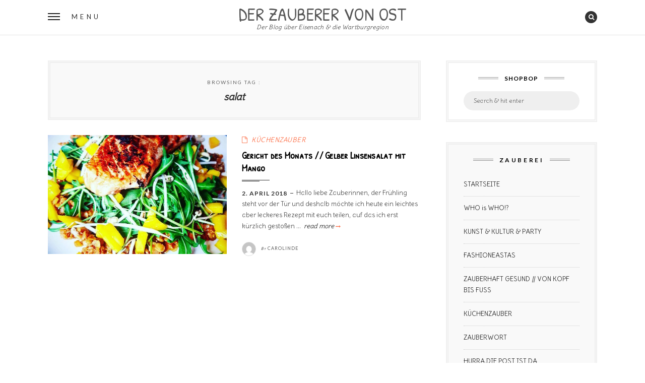

--- FILE ---
content_type: text/html; charset=UTF-8
request_url: https://www.derzauberervonost.com/tag/salat/
body_size: 13405
content:
<!DOCTYPE html>
<!--[if IE 9]> <html class="lt-ie10" lang="de"> <![endif]-->
<html lang="de" class="no-js">
<head>
<meta charset="UTF-8">
<meta name="viewport" content="width=device-width, initial-scale=1">
<link rel="profile" href="http://gmpg.org/xfn/11">
<link rel="pingback" href="https://www.derzauberervonost.com/xmlrpc.php">

<link href='https://fonts.googleapis.com/css?family=Patrick+Hand+SC|Delius' rel='stylesheet' type='text/css'>

<title>salat &#8211; DER ZAUBERER VON OST</title>
<meta name='robots' content='max-image-preview:large' />
<link rel='dns-prefetch' href='//fonts.googleapis.com' />
<link rel="alternate" type="application/rss+xml" title="DER ZAUBERER VON OST &raquo; Feed" href="https://www.derzauberervonost.com/feed/" />
<link rel="alternate" type="application/rss+xml" title="DER ZAUBERER VON OST &raquo; Kommentar-Feed" href="https://www.derzauberervonost.com/comments/feed/" />
<link rel="alternate" type="application/rss+xml" title="DER ZAUBERER VON OST &raquo; salat Schlagwort-Feed" href="https://www.derzauberervonost.com/tag/salat/feed/" />
<style id='wp-img-auto-sizes-contain-inline-css' type='text/css'>
img:is([sizes=auto i],[sizes^="auto," i]){contain-intrinsic-size:3000px 1500px}
/*# sourceURL=wp-img-auto-sizes-contain-inline-css */
</style>
<style id='wp-emoji-styles-inline-css' type='text/css'>

	img.wp-smiley, img.emoji {
		display: inline !important;
		border: none !important;
		box-shadow: none !important;
		height: 1em !important;
		width: 1em !important;
		margin: 0 0.07em !important;
		vertical-align: -0.1em !important;
		background: none !important;
		padding: 0 !important;
	}
/*# sourceURL=wp-emoji-styles-inline-css */
</style>
<style id='wp-block-library-inline-css' type='text/css'>
:root{--wp-block-synced-color:#7a00df;--wp-block-synced-color--rgb:122,0,223;--wp-bound-block-color:var(--wp-block-synced-color);--wp-editor-canvas-background:#ddd;--wp-admin-theme-color:#007cba;--wp-admin-theme-color--rgb:0,124,186;--wp-admin-theme-color-darker-10:#006ba1;--wp-admin-theme-color-darker-10--rgb:0,107,160.5;--wp-admin-theme-color-darker-20:#005a87;--wp-admin-theme-color-darker-20--rgb:0,90,135;--wp-admin-border-width-focus:2px}@media (min-resolution:192dpi){:root{--wp-admin-border-width-focus:1.5px}}.wp-element-button{cursor:pointer}:root .has-very-light-gray-background-color{background-color:#eee}:root .has-very-dark-gray-background-color{background-color:#313131}:root .has-very-light-gray-color{color:#eee}:root .has-very-dark-gray-color{color:#313131}:root .has-vivid-green-cyan-to-vivid-cyan-blue-gradient-background{background:linear-gradient(135deg,#00d084,#0693e3)}:root .has-purple-crush-gradient-background{background:linear-gradient(135deg,#34e2e4,#4721fb 50%,#ab1dfe)}:root .has-hazy-dawn-gradient-background{background:linear-gradient(135deg,#faaca8,#dad0ec)}:root .has-subdued-olive-gradient-background{background:linear-gradient(135deg,#fafae1,#67a671)}:root .has-atomic-cream-gradient-background{background:linear-gradient(135deg,#fdd79a,#004a59)}:root .has-nightshade-gradient-background{background:linear-gradient(135deg,#330968,#31cdcf)}:root .has-midnight-gradient-background{background:linear-gradient(135deg,#020381,#2874fc)}:root{--wp--preset--font-size--normal:16px;--wp--preset--font-size--huge:42px}.has-regular-font-size{font-size:1em}.has-larger-font-size{font-size:2.625em}.has-normal-font-size{font-size:var(--wp--preset--font-size--normal)}.has-huge-font-size{font-size:var(--wp--preset--font-size--huge)}.has-text-align-center{text-align:center}.has-text-align-left{text-align:left}.has-text-align-right{text-align:right}.has-fit-text{white-space:nowrap!important}#end-resizable-editor-section{display:none}.aligncenter{clear:both}.items-justified-left{justify-content:flex-start}.items-justified-center{justify-content:center}.items-justified-right{justify-content:flex-end}.items-justified-space-between{justify-content:space-between}.screen-reader-text{border:0;clip-path:inset(50%);height:1px;margin:-1px;overflow:hidden;padding:0;position:absolute;width:1px;word-wrap:normal!important}.screen-reader-text:focus{background-color:#ddd;clip-path:none;color:#444;display:block;font-size:1em;height:auto;left:5px;line-height:normal;padding:15px 23px 14px;text-decoration:none;top:5px;width:auto;z-index:100000}html :where(.has-border-color){border-style:solid}html :where([style*=border-top-color]){border-top-style:solid}html :where([style*=border-right-color]){border-right-style:solid}html :where([style*=border-bottom-color]){border-bottom-style:solid}html :where([style*=border-left-color]){border-left-style:solid}html :where([style*=border-width]){border-style:solid}html :where([style*=border-top-width]){border-top-style:solid}html :where([style*=border-right-width]){border-right-style:solid}html :where([style*=border-bottom-width]){border-bottom-style:solid}html :where([style*=border-left-width]){border-left-style:solid}html :where(img[class*=wp-image-]){height:auto;max-width:100%}:where(figure){margin:0 0 1em}html :where(.is-position-sticky){--wp-admin--admin-bar--position-offset:var(--wp-admin--admin-bar--height,0px)}@media screen and (max-width:600px){html :where(.is-position-sticky){--wp-admin--admin-bar--position-offset:0px}}

/*# sourceURL=wp-block-library-inline-css */
</style><style id='global-styles-inline-css' type='text/css'>
:root{--wp--preset--aspect-ratio--square: 1;--wp--preset--aspect-ratio--4-3: 4/3;--wp--preset--aspect-ratio--3-4: 3/4;--wp--preset--aspect-ratio--3-2: 3/2;--wp--preset--aspect-ratio--2-3: 2/3;--wp--preset--aspect-ratio--16-9: 16/9;--wp--preset--aspect-ratio--9-16: 9/16;--wp--preset--color--black: #000000;--wp--preset--color--cyan-bluish-gray: #abb8c3;--wp--preset--color--white: #ffffff;--wp--preset--color--pale-pink: #f78da7;--wp--preset--color--vivid-red: #cf2e2e;--wp--preset--color--luminous-vivid-orange: #ff6900;--wp--preset--color--luminous-vivid-amber: #fcb900;--wp--preset--color--light-green-cyan: #7bdcb5;--wp--preset--color--vivid-green-cyan: #00d084;--wp--preset--color--pale-cyan-blue: #8ed1fc;--wp--preset--color--vivid-cyan-blue: #0693e3;--wp--preset--color--vivid-purple: #9b51e0;--wp--preset--gradient--vivid-cyan-blue-to-vivid-purple: linear-gradient(135deg,rgb(6,147,227) 0%,rgb(155,81,224) 100%);--wp--preset--gradient--light-green-cyan-to-vivid-green-cyan: linear-gradient(135deg,rgb(122,220,180) 0%,rgb(0,208,130) 100%);--wp--preset--gradient--luminous-vivid-amber-to-luminous-vivid-orange: linear-gradient(135deg,rgb(252,185,0) 0%,rgb(255,105,0) 100%);--wp--preset--gradient--luminous-vivid-orange-to-vivid-red: linear-gradient(135deg,rgb(255,105,0) 0%,rgb(207,46,46) 100%);--wp--preset--gradient--very-light-gray-to-cyan-bluish-gray: linear-gradient(135deg,rgb(238,238,238) 0%,rgb(169,184,195) 100%);--wp--preset--gradient--cool-to-warm-spectrum: linear-gradient(135deg,rgb(74,234,220) 0%,rgb(151,120,209) 20%,rgb(207,42,186) 40%,rgb(238,44,130) 60%,rgb(251,105,98) 80%,rgb(254,248,76) 100%);--wp--preset--gradient--blush-light-purple: linear-gradient(135deg,rgb(255,206,236) 0%,rgb(152,150,240) 100%);--wp--preset--gradient--blush-bordeaux: linear-gradient(135deg,rgb(254,205,165) 0%,rgb(254,45,45) 50%,rgb(107,0,62) 100%);--wp--preset--gradient--luminous-dusk: linear-gradient(135deg,rgb(255,203,112) 0%,rgb(199,81,192) 50%,rgb(65,88,208) 100%);--wp--preset--gradient--pale-ocean: linear-gradient(135deg,rgb(255,245,203) 0%,rgb(182,227,212) 50%,rgb(51,167,181) 100%);--wp--preset--gradient--electric-grass: linear-gradient(135deg,rgb(202,248,128) 0%,rgb(113,206,126) 100%);--wp--preset--gradient--midnight: linear-gradient(135deg,rgb(2,3,129) 0%,rgb(40,116,252) 100%);--wp--preset--font-size--small: 13px;--wp--preset--font-size--medium: 20px;--wp--preset--font-size--large: 36px;--wp--preset--font-size--x-large: 42px;--wp--preset--spacing--20: 0.44rem;--wp--preset--spacing--30: 0.67rem;--wp--preset--spacing--40: 1rem;--wp--preset--spacing--50: 1.5rem;--wp--preset--spacing--60: 2.25rem;--wp--preset--spacing--70: 3.38rem;--wp--preset--spacing--80: 5.06rem;--wp--preset--shadow--natural: 6px 6px 9px rgba(0, 0, 0, 0.2);--wp--preset--shadow--deep: 12px 12px 50px rgba(0, 0, 0, 0.4);--wp--preset--shadow--sharp: 6px 6px 0px rgba(0, 0, 0, 0.2);--wp--preset--shadow--outlined: 6px 6px 0px -3px rgb(255, 255, 255), 6px 6px rgb(0, 0, 0);--wp--preset--shadow--crisp: 6px 6px 0px rgb(0, 0, 0);}:where(.is-layout-flex){gap: 0.5em;}:where(.is-layout-grid){gap: 0.5em;}body .is-layout-flex{display: flex;}.is-layout-flex{flex-wrap: wrap;align-items: center;}.is-layout-flex > :is(*, div){margin: 0;}body .is-layout-grid{display: grid;}.is-layout-grid > :is(*, div){margin: 0;}:where(.wp-block-columns.is-layout-flex){gap: 2em;}:where(.wp-block-columns.is-layout-grid){gap: 2em;}:where(.wp-block-post-template.is-layout-flex){gap: 1.25em;}:where(.wp-block-post-template.is-layout-grid){gap: 1.25em;}.has-black-color{color: var(--wp--preset--color--black) !important;}.has-cyan-bluish-gray-color{color: var(--wp--preset--color--cyan-bluish-gray) !important;}.has-white-color{color: var(--wp--preset--color--white) !important;}.has-pale-pink-color{color: var(--wp--preset--color--pale-pink) !important;}.has-vivid-red-color{color: var(--wp--preset--color--vivid-red) !important;}.has-luminous-vivid-orange-color{color: var(--wp--preset--color--luminous-vivid-orange) !important;}.has-luminous-vivid-amber-color{color: var(--wp--preset--color--luminous-vivid-amber) !important;}.has-light-green-cyan-color{color: var(--wp--preset--color--light-green-cyan) !important;}.has-vivid-green-cyan-color{color: var(--wp--preset--color--vivid-green-cyan) !important;}.has-pale-cyan-blue-color{color: var(--wp--preset--color--pale-cyan-blue) !important;}.has-vivid-cyan-blue-color{color: var(--wp--preset--color--vivid-cyan-blue) !important;}.has-vivid-purple-color{color: var(--wp--preset--color--vivid-purple) !important;}.has-black-background-color{background-color: var(--wp--preset--color--black) !important;}.has-cyan-bluish-gray-background-color{background-color: var(--wp--preset--color--cyan-bluish-gray) !important;}.has-white-background-color{background-color: var(--wp--preset--color--white) !important;}.has-pale-pink-background-color{background-color: var(--wp--preset--color--pale-pink) !important;}.has-vivid-red-background-color{background-color: var(--wp--preset--color--vivid-red) !important;}.has-luminous-vivid-orange-background-color{background-color: var(--wp--preset--color--luminous-vivid-orange) !important;}.has-luminous-vivid-amber-background-color{background-color: var(--wp--preset--color--luminous-vivid-amber) !important;}.has-light-green-cyan-background-color{background-color: var(--wp--preset--color--light-green-cyan) !important;}.has-vivid-green-cyan-background-color{background-color: var(--wp--preset--color--vivid-green-cyan) !important;}.has-pale-cyan-blue-background-color{background-color: var(--wp--preset--color--pale-cyan-blue) !important;}.has-vivid-cyan-blue-background-color{background-color: var(--wp--preset--color--vivid-cyan-blue) !important;}.has-vivid-purple-background-color{background-color: var(--wp--preset--color--vivid-purple) !important;}.has-black-border-color{border-color: var(--wp--preset--color--black) !important;}.has-cyan-bluish-gray-border-color{border-color: var(--wp--preset--color--cyan-bluish-gray) !important;}.has-white-border-color{border-color: var(--wp--preset--color--white) !important;}.has-pale-pink-border-color{border-color: var(--wp--preset--color--pale-pink) !important;}.has-vivid-red-border-color{border-color: var(--wp--preset--color--vivid-red) !important;}.has-luminous-vivid-orange-border-color{border-color: var(--wp--preset--color--luminous-vivid-orange) !important;}.has-luminous-vivid-amber-border-color{border-color: var(--wp--preset--color--luminous-vivid-amber) !important;}.has-light-green-cyan-border-color{border-color: var(--wp--preset--color--light-green-cyan) !important;}.has-vivid-green-cyan-border-color{border-color: var(--wp--preset--color--vivid-green-cyan) !important;}.has-pale-cyan-blue-border-color{border-color: var(--wp--preset--color--pale-cyan-blue) !important;}.has-vivid-cyan-blue-border-color{border-color: var(--wp--preset--color--vivid-cyan-blue) !important;}.has-vivid-purple-border-color{border-color: var(--wp--preset--color--vivid-purple) !important;}.has-vivid-cyan-blue-to-vivid-purple-gradient-background{background: var(--wp--preset--gradient--vivid-cyan-blue-to-vivid-purple) !important;}.has-light-green-cyan-to-vivid-green-cyan-gradient-background{background: var(--wp--preset--gradient--light-green-cyan-to-vivid-green-cyan) !important;}.has-luminous-vivid-amber-to-luminous-vivid-orange-gradient-background{background: var(--wp--preset--gradient--luminous-vivid-amber-to-luminous-vivid-orange) !important;}.has-luminous-vivid-orange-to-vivid-red-gradient-background{background: var(--wp--preset--gradient--luminous-vivid-orange-to-vivid-red) !important;}.has-very-light-gray-to-cyan-bluish-gray-gradient-background{background: var(--wp--preset--gradient--very-light-gray-to-cyan-bluish-gray) !important;}.has-cool-to-warm-spectrum-gradient-background{background: var(--wp--preset--gradient--cool-to-warm-spectrum) !important;}.has-blush-light-purple-gradient-background{background: var(--wp--preset--gradient--blush-light-purple) !important;}.has-blush-bordeaux-gradient-background{background: var(--wp--preset--gradient--blush-bordeaux) !important;}.has-luminous-dusk-gradient-background{background: var(--wp--preset--gradient--luminous-dusk) !important;}.has-pale-ocean-gradient-background{background: var(--wp--preset--gradient--pale-ocean) !important;}.has-electric-grass-gradient-background{background: var(--wp--preset--gradient--electric-grass) !important;}.has-midnight-gradient-background{background: var(--wp--preset--gradient--midnight) !important;}.has-small-font-size{font-size: var(--wp--preset--font-size--small) !important;}.has-medium-font-size{font-size: var(--wp--preset--font-size--medium) !important;}.has-large-font-size{font-size: var(--wp--preset--font-size--large) !important;}.has-x-large-font-size{font-size: var(--wp--preset--font-size--x-large) !important;}
/*# sourceURL=global-styles-inline-css */
</style>

<style id='classic-theme-styles-inline-css' type='text/css'>
/*! This file is auto-generated */
.wp-block-button__link{color:#fff;background-color:#32373c;border-radius:9999px;box-shadow:none;text-decoration:none;padding:calc(.667em + 2px) calc(1.333em + 2px);font-size:1.125em}.wp-block-file__button{background:#32373c;color:#fff;text-decoration:none}
/*# sourceURL=/wp-includes/css/classic-themes.min.css */
</style>
<link rel='stylesheet' id='contact-form-7-css' href='https://www.derzauberervonost.com/wp-content/plugins/contact-form-7/includes/css/styles.css?ver=6.1.4' type='text/css' media='all' />
<link rel='stylesheet' id='jpibfi-style-css' href='https://www.derzauberervonost.com/wp-content/plugins/jquery-pin-it-button-for-images/css/client.css?ver=3.0.6' type='text/css' media='all' />
<link rel='stylesheet' id='wpfai_font-awesome-css' href='https://www.derzauberervonost.com/wp-content/plugins/wp-font-awesome-share-icons/fontawesome/css/font-awesome.min.css?ver=6.9' type='text/css' media='all' />
<link rel='stylesheet' id='wpfai_style-css' href='https://www.derzauberervonost.com/wp-content/plugins/wp-font-awesome-share-icons/style.css?ver=6.9' type='text/css' media='all' />
<link rel='stylesheet' id='crp-style-rounded-thumbs-css' href='https://www.derzauberervonost.com/wp-content/plugins/contextual-related-posts/css/rounded-thumbs.min.css?ver=4.1.0' type='text/css' media='all' />
<style id='crp-style-rounded-thumbs-inline-css' type='text/css'>

			.crp_related.crp-rounded-thumbs a {
				width: 150px;
                height: 150px;
				text-decoration: none;
			}
			.crp_related.crp-rounded-thumbs img {
				max-width: 150px;
				margin: auto;
			}
			.crp_related.crp-rounded-thumbs .crp_title {
				width: 100%;
			}
			
/*# sourceURL=crp-style-rounded-thumbs-inline-css */
</style>
<link rel='stylesheet' id='normalize-css' href='https://www.derzauberervonost.com/wp-content/themes/silver-blog/foundation/css/normalize.css?ver=3.0.3' type='text/css' media='all' />
<link rel='stylesheet' id='foundation-css-css' href='https://www.derzauberervonost.com/wp-content/themes/silver-blog/foundation/css/foundation.css?ver=5.5.3' type='text/css' media='all' />
<link rel='stylesheet' id='silverblog-fonts-css' href='https://fonts.googleapis.com/css?family=Playfair+Display%3A400%2C400italic%2C700%2C700italic%2C900%2C900italic%7CLato%3A400%2C300%2C300italic%2C400italic%2C700%2C700italic%2C900%2C900italic&#038;subset=latin%2Clatin-ext' type='text/css' media='all' />
<link rel='stylesheet' id='fontawesome-css' href='https://www.derzauberervonost.com/wp-content/themes/silver-blog/font-awesome/css/font-awesome.min.css?ver=4.5.0' type='text/css' media='all' />
<link rel='stylesheet' id='slick-css-css' href='https://www.derzauberervonost.com/wp-content/themes/silver-blog/js/vendor/slick/slick/slick.css?ver=1.5.7' type='text/css' media='all' />
<link rel='stylesheet' id='silverblog-style-css' href='https://www.derzauberervonost.com/wp-content/themes/silver-blog/style.css?ver=6.9' type='text/css' media='all' />
<script type="text/javascript" src="https://www.derzauberervonost.com/wp-includes/js/jquery/jquery.min.js?ver=3.7.1" id="jquery-core-js"></script>
<script type="text/javascript" src="https://www.derzauberervonost.com/wp-includes/js/jquery/jquery-migrate.min.js?ver=3.4.1" id="jquery-migrate-js"></script>
<script type="text/javascript" src="https://www.derzauberervonost.com/wp-content/themes/silver-blog/js/vendor/modernizr.custom.58946.js?ver=20151105" id="modernizr-js"></script>

<style type="text/css">
	a.pinit-button.custom span {
		}

	.pinit-hover {
		opacity: 0.8 !important;
		filter: alpha(opacity=80) !important;
	}
	a.pinit-button {
	border-bottom: 0 !important;
	box-shadow: none !important;
	margin-bottom: 0 !important;
}
a.pinit-button::after {
    display: none;
}</style>
			
	<script type="text/javascript">
		/* <![CDATA[ */
		var SB_featuredContent_autoplay = true;
		var SB_featuredContent_transition = 1350;
		var SB_featuredContent_autoplay_speed = 5000;

		var SB_gallery_autoplay = true;
		var SB_gallery_transition = 1350;
		var SB_gallery_autoplay_speed = 3800;
	/* ]]> */
    </script>


<style type="text/css"></style>
<style>
.synved-social-resolution-single {
display: inline-block;
}
.synved-social-resolution-normal {
display: inline-block;
}
.synved-social-resolution-hidef {
display: none;
}

@media only screen and (min--moz-device-pixel-ratio: 2),
only screen and (-o-min-device-pixel-ratio: 2/1),
only screen and (-webkit-min-device-pixel-ratio: 2),
only screen and (min-device-pixel-ratio: 2),
only screen and (min-resolution: 2dppx),
only screen and (min-resolution: 192dpi) {
	.synved-social-resolution-normal {
	display: none;
	}
	.synved-social-resolution-hidef {
	display: inline-block;
	}
}
</style><link rel="icon" href="https://www.derzauberervonost.com/wp-content/uploads/2018/06/cropped-Kopf-mit-Schriftzug-e1529431444116-32x32.jpg" sizes="32x32" />
<link rel="icon" href="https://www.derzauberervonost.com/wp-content/uploads/2018/06/cropped-Kopf-mit-Schriftzug-e1529431444116-192x192.jpg" sizes="192x192" />
<link rel="apple-touch-icon" href="https://www.derzauberervonost.com/wp-content/uploads/2018/06/cropped-Kopf-mit-Schriftzug-e1529431444116-180x180.jpg" />
<meta name="msapplication-TileImage" content="https://www.derzauberervonost.com/wp-content/uploads/2018/06/cropped-Kopf-mit-Schriftzug-e1529431444116-270x270.jpg" />
</head>
<body class="archive tag tag-salat tag-2139 wp-theme-silver-blog">

<!-- Start fullscreen menu -->
<div class="menu-nav" id="menu">
	<div>
        <nav>
            <div class="clearfix">
                <button id="menu-close" class="menu-close"><i class="fa fa-times"></i></button>
                <button id="menu-search" class="menu-search"><i class="fa fa-search"></i></button>
            </div>
            <form class="search-form" action="https://www.derzauberervonost.com/" method="get">
    <label class="screen-reader-text">Search for:</label>
    <input type="text" value="" placeholder="Search &amp; hit enter" name="s">
    <input type="submit" value="Search">
</form>            <h3 class="menu-title">Menu</h3>
            <ul id="menu-list" class="menu-list"><li id="menu-item-9795" class="menu-item menu-item-type-custom menu-item-object-custom menu-item-home menu-item-9795"><a href="http://www.derzauberervonost.com/">STARTSEITE</a></li>
<li id="menu-item-9618" class="menu-item menu-item-type-taxonomy menu-item-object-category menu-item-9618"><a href="https://www.derzauberervonost.com/category/who-is-who/">WHO is WHO!?</a></li>
<li id="menu-item-10137" class="menu-item menu-item-type-taxonomy menu-item-object-category menu-item-10137"><a href="https://www.derzauberervonost.com/category/kunst-kultur/">KUNST &#038; KULTUR &#038; PARTY</a></li>
<li id="menu-item-12729" class="menu-item menu-item-type-taxonomy menu-item-object-category menu-item-12729"><a href="https://www.derzauberervonost.com/category/fashioneastas/">FASHIONEASTAS</a></li>
<li id="menu-item-13297" class="menu-item menu-item-type-taxonomy menu-item-object-category menu-item-13297"><a href="https://www.derzauberervonost.com/category/zauberhaft-gesund-von-kopf-bis-fuss/">ZAUBERHAFT GESUND // VON KOPF BIS FUSS</a></li>
<li id="menu-item-13298" class="menu-item menu-item-type-taxonomy menu-item-object-category menu-item-13298"><a href="https://www.derzauberervonost.com/category/kuechenzauber/">KÜCHENZAUBER</a></li>
<li id="menu-item-9777" class="menu-item menu-item-type-taxonomy menu-item-object-category menu-item-9777"><a href="https://www.derzauberervonost.com/category/zauberwort/">ZAUBERWORT</a></li>
<li id="menu-item-12727" class="menu-item menu-item-type-taxonomy menu-item-object-category menu-item-12727"><a href="https://www.derzauberervonost.com/category/hurra/">HURRA,DIE POST IST DA</a></li>
<li id="menu-item-12728" class="menu-item menu-item-type-taxonomy menu-item-object-category menu-item-12728"><a href="https://www.derzauberervonost.com/category/zauberhaftes-eisenach/">ZAUBERHAFTES EISENACH</a></li>
<li id="menu-item-13299" class="menu-item menu-item-type-taxonomy menu-item-object-category menu-item-13299"><a href="https://www.derzauberervonost.com/category/kooperation/">KOOPERATION</a></li>
<li id="menu-item-9617" class="menu-item menu-item-type-post_type menu-item-object-page menu-item-9617"><a href="https://www.derzauberervonost.com/blogroll/">BLOGROLL</a></li>
<li id="menu-item-9619" class="menu-item menu-item-type-post_type menu-item-object-page menu-item-privacy-policy menu-item-9619"><a rel="privacy-policy" href="https://www.derzauberervonost.com/impressum/">IMPRESSUM</a></li>
</ul>            <div class="menu-social">           
                <ul class="inline-list">
					                    
					                    
					                    
					                    
 					                </ul>
            </div>
        </nav>
    </div>
</div>
<!-- End fullscreen menu -->


<header id="header-base-white" class="header-base-white">

	
	<div class="header-grid">
        <div class="header-col">
            <button id="header-menu-button" class="header-menu-button">
                <span class="hamburger"><span></span></span>
                <span class="hide-for-medium-down">Menu</span>
            </button>
        </div>
        <div class="header-col site-title-base">
            <h1 class="site-title">
				
				                    
                    <a href="https://www.derzauberervonost.com/" rel="home">DER ZAUBERER VON OST</a>
				
				                
                	<span class="site-description">Der Blog über Eisenach &amp; die Wartburgregion</span>
                
				            
            </h1>
        </div>
        <div class="header-col">
            <ul class="inline-list right">
            
				                
                                
                                
                                
                               
                <li><a href="#" id="icon-search"><i class="fa fa-search"></i></a></li>
            
            </ul>
        </div>
	</div>
</header>



<div class="row collapse main-content">
	<div class="small-12 columns">
    	<div class="layout-grid">
        	<div class="layout-col">
            	<div class="wrapper">
					<!-- START MAIN CONTENT -->

	<header class="page-header">
		<h6 class="page-title"><span>Browsing tag :</span> salat</h6>	</header><!-- .page-header -->
	
    				
                <ul class="list-post2">
						
			
<li id="post-12898" class="post-12898 post type-post status-publish format-standard has-post-thumbnail hentry category-kuechenzauber tag-alles-frisch tag-amazing tag-ani tag-cook tag-cool tag-croutons tag-curry tag-der-zauberer-von-ost tag-edelsuess tag-einfach-gekocht tag-fitness tag-foodlovers tag-fresh tag-freunde tag-frisch tag-fruehling tag-fun tag-gelber-linsensalat-mit-mango tag-gewuerz-chutney tag-healthy-food tag-hexe tag-kitchen tag-kochen tag-kuechenhexe tag-lachs tag-lecker tag-lieblingsrezept tag-lifestyle tag-mal-was-anderes tag-mungobohnen tag-paprika tag-party tag-rezept tag-rucola tag-salat tag-schnelle-kueche tag-sojasosse tag-tasty tag-tastyfood tag-teriyaki-sosse tag-unkompliziert tag-vegan tag-weissbrot">
	
	<div class="list-post2-col">
		
        <a class="post-thumbnail" href="https://www.derzauberervonost.com/gericht-des-monats-gelber-linsensalat-mit-mango/" aria-hidden="true">
            <input class="jpibfi" type="hidden"><img width="640" height="427" src="https://www.derzauberervonost.com/wp-content/uploads/2018/03/ad6106c1-785c-46b8-99a2-f20b842e0f80-640x427.jpg" class="featured-img wp-post-image" alt="Gericht des Monats // Gelber Linsensalat mit Mango" decoding="async" fetchpriority="high" data-jpibfi-post-excerpt="" data-jpibfi-post-url="https://www.derzauberervonost.com/gericht-des-monats-gelber-linsensalat-mit-mango/" data-jpibfi-post-title="Gericht des Monats // Gelber Linsensalat mit Mango" data-jpibfi-src="https://www.derzauberervonost.com/wp-content/uploads/2018/03/ad6106c1-785c-46b8-99a2-f20b842e0f80-640x427.jpg" >        </a>

	    </div>
	
    <div class="list-post2-col">
        <div class="wrapper">
            
                        <span class="tags2"><i class="fa fa-file-o"></i><span class="screen-reader-text">Categories</span><a href="https://www.derzauberervonost.com/category/kuechenzauber/" rel="category tag">KÜCHENZAUBER</a></span>
                        
            <h3><a href="https://www.derzauberervonost.com/gericht-des-monats-gelber-linsensalat-mit-mango/" rel="bookmark">Gericht des Monats // Gelber Linsensalat mit Mango</a></h3>            
            <div class="clearfix">
            	
				                <span class="dates"><span class="screen-reader-text">Posted on</span><a href="https://www.derzauberervonost.com/gericht-des-monats-gelber-linsensalat-mit-mango/" rel="bookmark"><time class="entry-date published" datetime="2018-04-02T16:41:59+02:00">2. April 2018</time><time class="updated" datetime="2018-04-02T17:01:54+02:00">2. April 2018</time></a></span>
                                
				<input class="jpibfi" type="hidden"><p>Hallo liebe Zauberinnen, der Frühling steht vor der Tür und deshalb möchte ich heute ein leichtes aber leckeres Rezept mit euch teilen, auf das ich erst kürzlich gestoßen &hellip; <a href="https://www.derzauberervonost.com/gericht-des-monats-gelber-linsensalat-mit-mango/" class="more-link">&nbsp;Read&nbsp;more&nbsp;<i class="fa fa-long-arrow-right"></i><span class="screen-reader-text">Gericht des Monats // Gelber Linsensalat mit Mango</span></a></p>
            
                <div class="text-left">
                    <div class="clearfix author-desc2">
                        <img alt="Gravatar image" src="https://secure.gravatar.com/avatar/ad7141669f9aa568c255b069fe957fe5f5e9aace478b31a221741bcc3c04d34f?s=80&#038;d=mm&#038;r=g" class="avatar avatar-80 photo" height="80" width="80"> 
                        <div>
							                                <h5><span>By</span> <a class="author-link" href="https://www.derzauberervonost.com/author/carolinde/" rel="author">Carolinde</a></h5>
                                                    </div>
                    </div>
                </div>
            
            </div>
        
        </div>
    </div>

</li>
 
		
        		
            </ul>
		
		
                    
                    <!-- END MAIN CONTENT -->
                </div>
            </div>
        	
				
    <div class="layout-col sidebar">
        <div class="wrapper">
            <div class="widget-area" role="complementary">
        		
                <aside id="search-2" class="widget widget_search"><h3 class="widget-title subtitle"><span>Shopbop</span></h3><form class="search-form" action="https://www.derzauberervonost.com/" method="get">
    <label class="screen-reader-text">Search for:</label>
    <input type="text" value="" placeholder="Search &amp; hit enter" name="s">
    <input type="submit" value="Search">
</form></aside><aside id="nav_menu-3" class="widget widget_nav_menu"><h3 class="widget-title subtitle"><span>Zauberei</span></h3><div class="menu-menue-1-container"><ul id="menu-menue-1" class="menu"><li class="menu-item menu-item-type-custom menu-item-object-custom menu-item-home menu-item-9795"><a href="http://www.derzauberervonost.com/">STARTSEITE</a></li>
<li class="menu-item menu-item-type-taxonomy menu-item-object-category menu-item-9618"><a href="https://www.derzauberervonost.com/category/who-is-who/">WHO is WHO!?</a></li>
<li class="menu-item menu-item-type-taxonomy menu-item-object-category menu-item-10137"><a href="https://www.derzauberervonost.com/category/kunst-kultur/">KUNST &#038; KULTUR &#038; PARTY</a></li>
<li class="menu-item menu-item-type-taxonomy menu-item-object-category menu-item-12729"><a href="https://www.derzauberervonost.com/category/fashioneastas/">FASHIONEASTAS</a></li>
<li class="menu-item menu-item-type-taxonomy menu-item-object-category menu-item-13297"><a href="https://www.derzauberervonost.com/category/zauberhaft-gesund-von-kopf-bis-fuss/">ZAUBERHAFT GESUND // VON KOPF BIS FUSS</a></li>
<li class="menu-item menu-item-type-taxonomy menu-item-object-category menu-item-13298"><a href="https://www.derzauberervonost.com/category/kuechenzauber/">KÜCHENZAUBER</a></li>
<li class="menu-item menu-item-type-taxonomy menu-item-object-category menu-item-9777"><a href="https://www.derzauberervonost.com/category/zauberwort/">ZAUBERWORT</a></li>
<li class="menu-item menu-item-type-taxonomy menu-item-object-category menu-item-12727"><a href="https://www.derzauberervonost.com/category/hurra/">HURRA,DIE POST IST DA</a></li>
<li class="menu-item menu-item-type-taxonomy menu-item-object-category menu-item-12728"><a href="https://www.derzauberervonost.com/category/zauberhaftes-eisenach/">ZAUBERHAFTES EISENACH</a></li>
<li class="menu-item menu-item-type-taxonomy menu-item-object-category menu-item-13299"><a href="https://www.derzauberervonost.com/category/kooperation/">KOOPERATION</a></li>
<li class="menu-item menu-item-type-post_type menu-item-object-page menu-item-9617"><a href="https://www.derzauberervonost.com/blogroll/">BLOGROLL</a></li>
<li class="menu-item menu-item-type-post_type menu-item-object-page menu-item-privacy-policy menu-item-9619"><a rel="privacy-policy" href="https://www.derzauberervonost.com/impressum/">IMPRESSUM</a></li>
</ul></div></aside><aside id="text-17" class="widget widget_text">			<div class="textwidget"><iframe src="//rcm-eu.amazon-adsystem.com/e/cm?t=wwwderzaubere-21&o=3&p=22&l=ur1&category=de_piv&banner=1B3AG5S69466CH8FR3G2&f=ifr" scrolling="no" border="0" marginwidth="0" style="border:none;max-width:100%;max-height:600px;" frameborder="0"></iframe>
</div>
		</aside><aside id="text-13" class="widget widget_text"><h3 class="widget-title subtitle"><span>ZAUBERHAFTER SHOP</span></h3>			<div class="textwidget"></div>
		</aside><aside id="facebook_widget-3" class="widget widget_facebook_widget"><h3 class="widget-title subtitle"><span>Der Zauberer von Ost</span></h3>			
            <div id="fb-root"></div>
            
            <script>(function(d, s, id) {
              var js, fjs = d.getElementsByTagName(s)[0];
              if (d.getElementById(id)) return;
              js = d.createElement(s); js.id = id;
              js.src = "//connect.facebook.net/de_DE/sdk.js#xfbml=1&version=v2.5";
              fjs.parentNode.insertBefore(js, fjs);
            }(document, 'script', 'facebook-jssdk'));</script>
            
            <div class="text-center">	
                <div class="fb-page" data-href="https://www.facebook.com/DerZauberervonOst/?ref=aymt_homepage_panel" data-width="300" data-hide-cover="false" data-show-facepile="true"></div>
            </div>		
		
		</aside><aside id="aboutme_widget-2" class="widget widget_aboutme_widget">        
        <div class="about-me">
            
            <span class="bgcover about-me-bg" style="background-image:url(http://wp12574157.server-he.de/wp-content/uploads/2016/04/Turm1.jpg)"></span>
			
            <span class="subtitle"><span>Die Zauberinnen</span></span>            
                        <img alt="About Me Photo" class="avatar" src="http://www.derzauberervonost.com/wp-content/uploads/2018/07/IMG_7549.jpg" width="118" height="118">
                        
                        	<h3>Der Zauberer von Ost</h3>
			            <span class="desc">Der Blog über Eisenach &amp; die Wartburgregion</span>
                        
                        <p>Carolinde, Stefanie und Susanne stecken hinter DER ZAUBERER VON OST– Dies ist der 1te Eisenach-Städteblog. Unserer kleinen aber feinen Stadt will ich im Netz zu neuem Zauber verhelfen! Mit vielen spannenden Beiträgen zu den Besonderheiten, Lifestyle und Schönem starten wir den Dialog der Wartburgstadt neu.

Lasst euch verzaubern und folgt uns hier, auf Facebook oder Instagram!</p>
                        
        </div>
		
		</aside><aside id="custom_html-2" class="widget_text widget widget_custom_html"><div class="textwidget custom-html-widget"></div></aside><aside id="text-5" class="widget widget_text">			<div class="textwidget"><a href="https://www.kulturcarre.de/eisenach" target="_blank"><img src="https://www.kulturcarre.de/files/KC_Banner_01.png" style="width: 100%;" /></a></div>
		</aside><aside id="text-6" class="widget widget_text">			<div class="textwidget"><a href="http://www.golf-eisenach.de/" target="_blank"><img src="/wp-content/uploads/2016/05/Logo-Golfclub.png" style="width: 100%;" /></a>
</div>
		</aside><aside id="text-7" class="widget widget_text">			<div class="textwidget"><a href="http://www.schwager.de/schwager-eisenach" target="_blank"><img src="/wp-content/uploads/2016/05/11924770_1044846978882961_8161240184941759092_n.jpg" style="width: 100%;" /></a></div>
		</aside><aside id="text-9" class="widget widget_text">			<div class="textwidget"><a href="http://www.schorschl.de/" target="_blank"><img src="/wp-content/uploads/2016/05/schorschllogo.png" style="width: 100%;" /></a>
</div>
		</aside>            
            </div>
        </div>
    </div>
    
        
        </div>
    </div>
</div>


<footer class="footer">

	<div class="row">
    	<div class="small-12 columns">
                
			<aside id="text-18" class="widget widget_text">			<div class="textwidget"><iframe src="//rcm-eu.amazon-adsystem.com/e/cm?t=wwwderzaubere-21&o=3&p=48&l=ur1&category=de_apparel&banner=15M3X0QQRNYWNX372NR2&f=ifr" scrolling="no" border="0" marginwidth="0" style="border:none;max-width:100%;max-height:600px;" frameborder="0"></iframe>
</div>
		</aside><aside id="instagram_widget_footer-3" class="widget widget_instagram_widget_footer"><h3 class="widget-title subtitle"><span>Follow ZauberervonOst</span></h3>        
            <div id="instagram-footer">
                <ul class="small-block-grid-5">
                                        <li><a target="_blank" href="https://www.instagram.com/p/BeZ-TdUFnWO/"><img src="https://www.instagram.com/p/BeZ-TdUFnWO/media/?size=m" alt="Instagram image"></a></li>
                                        <li><a target="_blank" href="https://www.instagram.com/p/BeKmRnGlb0h/"><img src="https://www.instagram.com/p/BeKmRnGlb0h/media/?size=m" alt="Instagram image"></a></li>
                                        <li><a target="_blank" href="https://www.instagram.com/p/BehylQClsNI/"><img src="https://www.instagram.com/p/BehylQClsNI/media/?size=m" alt="Instagram image"></a></li>
                                        <li><a target="_blank" href="https://www.instagram.com/p/Bc77mYEFZMO/"><img src="https://www.instagram.com/p/Bc77mYEFZMO/media/?size=m" alt="Instagram image"></a></li>
                                        <li><a target="_blank" href="https://www.instagram.com/p/BdE5MhMlnre/"><img src="https://www.instagram.com/p/BdE5MhMlnre/media/?size=m" alt="Instagram image"></a></li>
                                    </ul>
            </div>
        
		</aside><aside id="mc4wp_form_widget-3" class="widget widget_mc4wp_form_widget"><h3 class="widget-title subtitle"><span>Newsletter</span></h3><script>(function() {
	window.mc4wp = window.mc4wp || {
		listeners: [],
		forms: {
			on: function(evt, cb) {
				window.mc4wp.listeners.push(
					{
						event   : evt,
						callback: cb
					}
				);
			}
		}
	}
})();
</script><!-- Mailchimp for WordPress v4.10.9 - https://wordpress.org/plugins/mailchimp-for-wp/ --><form id="mc4wp-form-1" class="mc4wp-form mc4wp-form-12123" method="post" data-id="12123" data-name="Newsletter abonnieren" ><div class="mc4wp-form-fields"><p>
    <label>Vorname</label>
    <input name="FNAME" type="text">
</p>
<p>
    <label>Nachname</label>
    <input name="LNAME" type="text">
</p>
<p>
	<label>E-Mail-Adresse: </label>
	<input type="email" name="EMAIL" placeholder="Deine E-Mail-Adresse" required />
</p>

<p>
	<input type="submit" value="Registrieren" />
</p></div><label style="display: none !important;">Wenn du ein Mensch bist, lasse das Feld leer: <input type="text" name="_mc4wp_honeypot" value="" tabindex="-1" autocomplete="off" /></label><input type="hidden" name="_mc4wp_timestamp" value="1769029797" /><input type="hidden" name="_mc4wp_form_id" value="12123" /><input type="hidden" name="_mc4wp_form_element_id" value="mc4wp-form-1" /><div class="mc4wp-response"></div></form><!-- / Mailchimp for WordPress Plugin --></aside><aside id="tag_cloud-5" class="widget widget_tag_cloud"><h3 class="widget-title subtitle"><span>Schlagwörter</span></h3><div class="tagcloud"><a href="https://www.derzauberervonost.com/tag/advent/" class="tag-cloud-link tag-link-2861 tag-link-position-1" style="font-size: 11.804347826087pt;" aria-label="advent (27 Einträge)">advent</a>
<a href="https://www.derzauberervonost.com/tag/adventskalender/" class="tag-cloud-link tag-link-1024 tag-link-position-2" style="font-size: 13.782608695652pt;" aria-label="Adventskalender (37 Einträge)">Adventskalender</a>
<a href="https://www.derzauberervonost.com/tag/adventszeit/" class="tag-cloud-link tag-link-1050 tag-link-position-3" style="font-size: 10.434782608696pt;" aria-label="Adventszeit (22 Einträge)">Adventszeit</a>
<a href="https://www.derzauberervonost.com/tag/art/" class="tag-cloud-link tag-link-930 tag-link-position-4" style="font-size: 10.434782608696pt;" aria-label="Art (22 Einträge)">Art</a>
<a href="https://www.derzauberervonost.com/tag/basteln/" class="tag-cloud-link tag-link-1025 tag-link-position-5" style="font-size: 10.434782608696pt;" aria-label="Basteln (22 Einträge)">Basteln</a>
<a href="https://www.derzauberervonost.com/tag/calendar/" class="tag-cloud-link tag-link-3366 tag-link-position-6" style="font-size: 9.8260869565217pt;" aria-label="calendar (20 Einträge)">calendar</a>
<a href="https://www.derzauberervonost.com/tag/christmas/" class="tag-cloud-link tag-link-1073 tag-link-position-7" style="font-size: 10.130434782609pt;" aria-label="christmas (21 Einträge)">christmas</a>
<a href="https://www.derzauberervonost.com/tag/color/" class="tag-cloud-link tag-link-3371 tag-link-position-8" style="font-size: 9.8260869565217pt;" aria-label="color (20 Einträge)">color</a>
<a href="https://www.derzauberervonost.com/tag/craft/" class="tag-cloud-link tag-link-3370 tag-link-position-9" style="font-size: 9.8260869565217pt;" aria-label="craft (20 Einträge)">craft</a>
<a href="https://www.derzauberervonost.com/tag/der-zauberer-von-ost/" class="tag-cloud-link tag-link-1862 tag-link-position-10" style="font-size: 16.369565217391pt;" aria-label="der zauberer von ost (55 Einträge)">der zauberer von ost</a>
<a href="https://www.derzauberervonost.com/tag/derzauberervonost/" class="tag-cloud-link tag-link-552 tag-link-position-11" style="font-size: 12.260869565217pt;" aria-label="derzauberervonost (29 Einträge)">derzauberervonost</a>
<a href="https://www.derzauberervonost.com/tag/design/" class="tag-cloud-link tag-link-953 tag-link-position-12" style="font-size: 10.739130434783pt;" aria-label="Design (23 Einträge)">Design</a>
<a href="https://www.derzauberervonost.com/tag/dezember/" class="tag-cloud-link tag-link-3372 tag-link-position-13" style="font-size: 9.8260869565217pt;" aria-label="dezember (20 Einträge)">dezember</a>
<a href="https://www.derzauberervonost.com/tag/diy/" class="tag-cloud-link tag-link-188 tag-link-position-14" style="font-size: 10.739130434783pt;" aria-label="DIY (23 Einträge)">DIY</a>
<a href="https://www.derzauberervonost.com/tag/eisenach/" class="tag-cloud-link tag-link-56 tag-link-position-15" style="font-size: 22pt;" aria-label="eisenach (130 Einträge)">eisenach</a>
<a href="https://www.derzauberervonost.com/tag/eisenachbloggt/" class="tag-cloud-link tag-link-76 tag-link-position-16" style="font-size: 12.413043478261pt;" aria-label="eisenachbloggt (30 Einträge)">eisenachbloggt</a>
<a href="https://www.derzauberervonost.com/tag/eisenachgehtaus/" class="tag-cloud-link tag-link-74 tag-link-position-17" style="font-size: 9.5217391304348pt;" aria-label="eisenachgehtaus (19 Einträge)">eisenachgehtaus</a>
<a href="https://www.derzauberervonost.com/tag/fashion/" class="tag-cloud-link tag-link-431 tag-link-position-18" style="font-size: 13.630434782609pt;" aria-label="fashion (36 Einträge)">fashion</a>
<a href="https://www.derzauberervonost.com/tag/fashionblogger/" class="tag-cloud-link tag-link-405 tag-link-position-19" style="font-size: 9.2173913043478pt;" aria-label="fashionblogger (18 Einträge)">fashionblogger</a>
<a href="https://www.derzauberervonost.com/tag/fashioneastas/" class="tag-cloud-link tag-link-15 tag-link-position-20" style="font-size: 10.434782608696pt;" aria-label="Fashioneastas (22 Einträge)">Fashioneastas</a>
<a href="https://www.derzauberervonost.com/tag/geschenk/" class="tag-cloud-link tag-link-1022 tag-link-position-21" style="font-size: 11.04347826087pt;" aria-label="geschenk (24 Einträge)">geschenk</a>
<a href="https://www.derzauberervonost.com/tag/geschenke/" class="tag-cloud-link tag-link-1007 tag-link-position-22" style="font-size: 11.195652173913pt;" aria-label="geschenke (25 Einträge)">geschenke</a>
<a href="https://www.derzauberervonost.com/tag/geschenkidee/" class="tag-cloud-link tag-link-2858 tag-link-position-23" style="font-size: 10.434782608696pt;" aria-label="geschenkidee (22 Einträge)">geschenkidee</a>
<a href="https://www.derzauberervonost.com/tag/geschenkideen/" class="tag-cloud-link tag-link-366 tag-link-position-24" style="font-size: 10.434782608696pt;" aria-label="geschenkideen (22 Einträge)">geschenkideen</a>
<a href="https://www.derzauberervonost.com/tag/gewinnspiel/" class="tag-cloud-link tag-link-66 tag-link-position-25" style="font-size: 14.239130434783pt;" aria-label="gewinnspiel (40 Einträge)">gewinnspiel</a>
<a href="https://www.derzauberervonost.com/tag/giftideas/" class="tag-cloud-link tag-link-3368 tag-link-position-26" style="font-size: 9.8260869565217pt;" aria-label="giftideas (20 Einträge)">giftideas</a>
<a href="https://www.derzauberervonost.com/tag/home/" class="tag-cloud-link tag-link-3367 tag-link-position-27" style="font-size: 9.8260869565217pt;" aria-label="home (20 Einträge)">home</a>
<a href="https://www.derzauberervonost.com/tag/kalender/" class="tag-cloud-link tag-link-1260 tag-link-position-28" style="font-size: 11.195652173913pt;" aria-label="Kalender (25 Einträge)">Kalender</a>
<a href="https://www.derzauberervonost.com/tag/kalenderdinding/" class="tag-cloud-link tag-link-3369 tag-link-position-29" style="font-size: 9.8260869565217pt;" aria-label="kalenderdinding (20 Einträge)">kalenderdinding</a>
<a href="https://www.derzauberervonost.com/tag/kaufhaus-schwager/" class="tag-cloud-link tag-link-1683 tag-link-position-30" style="font-size: 8.9130434782609pt;" aria-label="Kaufhaus Schwager (17 Einträge)">Kaufhaus Schwager</a>
<a href="https://www.derzauberervonost.com/tag/landestheatereisenach/" class="tag-cloud-link tag-link-143 tag-link-position-31" style="font-size: 8.4565217391304pt;" aria-label="landestheatereisenach (16 Einträge)">landestheatereisenach</a>
<a href="https://www.derzauberervonost.com/tag/love/" class="tag-cloud-link tag-link-3170 tag-link-position-32" style="font-size: 10.434782608696pt;" aria-label="love (22 Einträge)">love</a>
<a href="https://www.derzauberervonost.com/tag/onlinekalender/" class="tag-cloud-link tag-link-3365 tag-link-position-33" style="font-size: 10.739130434783pt;" aria-label="onlinekalender (23 Einträge)">onlinekalender</a>
<a href="https://www.derzauberervonost.com/tag/ootd/" class="tag-cloud-link tag-link-301 tag-link-position-34" style="font-size: 8pt;" aria-label="ootd (15 Einträge)">ootd</a>
<a href="https://www.derzauberervonost.com/tag/shopping/" class="tag-cloud-link tag-link-843 tag-link-position-35" style="font-size: 9.5217391304348pt;" aria-label="shopping (19 Einträge)">shopping</a>
<a href="https://www.derzauberervonost.com/tag/support-your-local/" class="tag-cloud-link tag-link-1818 tag-link-position-36" style="font-size: 9.8260869565217pt;" aria-label="support your local (20 Einträge)">support your local</a>
<a href="https://www.derzauberervonost.com/tag/vorfreude/" class="tag-cloud-link tag-link-1096 tag-link-position-37" style="font-size: 11.04347826087pt;" aria-label="Vorfreude (24 Einträge)">Vorfreude</a>
<a href="https://www.derzauberervonost.com/tag/wartburg/" class="tag-cloud-link tag-link-629 tag-link-position-38" style="font-size: 8.4565217391304pt;" aria-label="wartburg (16 Einträge)">wartburg</a>
<a href="https://www.derzauberervonost.com/tag/weihnachten/" class="tag-cloud-link tag-link-508 tag-link-position-39" style="font-size: 14.695652173913pt;" aria-label="Weihnachten (43 Einträge)">Weihnachten</a>
<a href="https://www.derzauberervonost.com/tag/weihnachtsdeko/" class="tag-cloud-link tag-link-3374 tag-link-position-40" style="font-size: 9.8260869565217pt;" aria-label="weihnachtsdeko (20 Einträge)">weihnachtsdeko</a>
<a href="https://www.derzauberervonost.com/tag/weihnachtskalender/" class="tag-cloud-link tag-link-1799 tag-link-position-41" style="font-size: 13.173913043478pt;" aria-label="Weihnachtskalender (34 Einträge)">Weihnachtskalender</a>
<a href="https://www.derzauberervonost.com/tag/weihnachtszeit/" class="tag-cloud-link tag-link-3373 tag-link-position-42" style="font-size: 9.8260869565217pt;" aria-label="weihnachtszeit (20 Einträge)">weihnachtszeit</a>
<a href="https://www.derzauberervonost.com/tag/werbung/" class="tag-cloud-link tag-link-1494 tag-link-position-43" style="font-size: 10.434782608696pt;" aria-label="werbung (22 Einträge)">werbung</a>
<a href="https://www.derzauberervonost.com/tag/who-is-who/" class="tag-cloud-link tag-link-1432 tag-link-position-44" style="font-size: 8.9130434782609pt;" aria-label="who is who (17 Einträge)">who is who</a>
<a href="https://www.derzauberervonost.com/tag/xmas/" class="tag-cloud-link tag-link-1008 tag-link-position-45" style="font-size: 12.260869565217pt;" aria-label="xmas (29 Einträge)">xmas</a></div>
</aside><aside id="text-15" class="widget widget_text">			<div class="textwidget"><script type="text/javascript">
  var vglnk = { key: '2f2d4c63cb14508ed2b8a34b07937724' };

  (function(d, t) {
    var s = d.createElement(t); s.type = 'text/javascript'; s.async = true;
    s.src = '//cdn.viglink.com/api/vglnk.js';
    var r = d.getElementsByTagName(t)[0]; r.parentNode.insertBefore(s, r);
  }(document, 'script'));
</script></div>
		</aside><aside id="text-4" class="widget widget_text">			<div class="textwidget"><p>&#8212; <a href="http://www.derzauberervonost.com/impressum/?customize_changeset_uuid=0550604f-560b-44fc-bd7a-a4e3d331f651&amp;customize_messenger_channel=preview-0">IMPRESSUM</a> &#8212;</p>
</div>
		</aside>            
            <ul class="inline-list">
                                
                                
                                
                                
                            </ul>                    
                
            <span class="footer-dot"><i class="fa fa-angle-up"></i></span>
            
            <p class="footer-copyright">www.derZauberervonost.com</p>
        </div>
    </div>

</footer>

<noscript><p class="alert-box alert">Please enable JavaScript on your browser or upgrade to a JavaScript-capable browser.</p></noscript>
<script type="speculationrules">
{"prefetch":[{"source":"document","where":{"and":[{"href_matches":"/*"},{"not":{"href_matches":["/wp-*.php","/wp-admin/*","/wp-content/uploads/*","/wp-content/*","/wp-content/plugins/*","/wp-content/themes/silver-blog/*","/*\\?(.+)"]}},{"not":{"selector_matches":"a[rel~=\"nofollow\"]"}},{"not":{"selector_matches":".no-prefetch, .no-prefetch a"}}]},"eagerness":"conservative"}]}
</script>
<script>(function() {function maybePrefixUrlField () {
  const value = this.value.trim()
  if (value !== '' && value.indexOf('http') !== 0) {
    this.value = 'http://' + value
  }
}

const urlFields = document.querySelectorAll('.mc4wp-form input[type="url"]')
for (let j = 0; j < urlFields.length; j++) {
  urlFields[j].addEventListener('blur', maybePrefixUrlField)
}
})();</script><script type="text/javascript" src="https://www.derzauberervonost.com/wp-includes/js/dist/hooks.min.js?ver=dd5603f07f9220ed27f1" id="wp-hooks-js"></script>
<script type="text/javascript" src="https://www.derzauberervonost.com/wp-includes/js/dist/i18n.min.js?ver=c26c3dc7bed366793375" id="wp-i18n-js"></script>
<script type="text/javascript" id="wp-i18n-js-after">
/* <![CDATA[ */
wp.i18n.setLocaleData( { 'text direction\u0004ltr': [ 'ltr' ] } );
//# sourceURL=wp-i18n-js-after
/* ]]> */
</script>
<script type="text/javascript" src="https://www.derzauberervonost.com/wp-content/plugins/contact-form-7/includes/swv/js/index.js?ver=6.1.4" id="swv-js"></script>
<script type="text/javascript" id="contact-form-7-js-translations">
/* <![CDATA[ */
( function( domain, translations ) {
	var localeData = translations.locale_data[ domain ] || translations.locale_data.messages;
	localeData[""].domain = domain;
	wp.i18n.setLocaleData( localeData, domain );
} )( "contact-form-7", {"translation-revision-date":"2025-10-26 03:28:49+0000","generator":"GlotPress\/4.0.3","domain":"messages","locale_data":{"messages":{"":{"domain":"messages","plural-forms":"nplurals=2; plural=n != 1;","lang":"de"},"This contact form is placed in the wrong place.":["Dieses Kontaktformular wurde an der falschen Stelle platziert."],"Error:":["Fehler:"]}},"comment":{"reference":"includes\/js\/index.js"}} );
//# sourceURL=contact-form-7-js-translations
/* ]]> */
</script>
<script type="text/javascript" id="contact-form-7-js-before">
/* <![CDATA[ */
var wpcf7 = {
    "api": {
        "root": "https:\/\/www.derzauberervonost.com\/wp-json\/",
        "namespace": "contact-form-7\/v1"
    }
};
//# sourceURL=contact-form-7-js-before
/* ]]> */
</script>
<script type="text/javascript" src="https://www.derzauberervonost.com/wp-content/plugins/contact-form-7/includes/js/index.js?ver=6.1.4" id="contact-form-7-js"></script>
<script type="text/javascript" id="jpibfi-script-js-extra">
/* <![CDATA[ */
var jpibfi_options = {"hover":{"siteTitle":"DER ZAUBERER VON OST","image_selector":".jpibfi_container img","disabled_classes":"wp-smiley;nopin","enabled_classes":"","min_image_height":0,"min_image_height_small":0,"min_image_width":0,"min_image_width_small":0,"show_on":"[front],[home],[single],[page],[archive],[search],[category]","disable_on":",16702","show_button":"hover","button_margin_bottom":20,"button_margin_top":20,"button_margin_left":20,"button_margin_right":20,"button_position":"top-left","description_option":["img_title","img_alt","post_title"],"transparency_value":0.2,"pin_image":"default","pin_image_button":"square","pin_image_icon":"circle","pin_image_size":"normal","custom_image_url":"","scale_pin_image":false,"pin_linked_url":true,"pinImageHeight":54,"pinImageWidth":54,"scroll_selector":"","support_srcset":false}};
//# sourceURL=jpibfi-script-js-extra
/* ]]> */
</script>
<script type="text/javascript" src="https://www.derzauberervonost.com/wp-content/plugins/jquery-pin-it-button-for-images/js/jpibfi.client.js?ver=3.0.6" id="jpibfi-script-js"></script>
<script type="text/javascript" src="https://www.derzauberervonost.com/wp-content/themes/silver-blog/foundation/js/foundation/foundation.js?ver=20151105" id="foundation-js-js"></script>
<script type="text/javascript" src="https://www.derzauberervonost.com/wp-content/themes/silver-blog/js/vendor/waypoints/lib/jquery.waypoints.min.js?ver=4.0.0" id="waypoint-js"></script>
<script type="text/javascript" src="https://www.derzauberervonost.com/wp-content/themes/silver-blog/js/vendor/slick/slick/slick.min.js?ver=1.5.7" id="slick-js-js"></script>
<script type="text/javascript" src="https://www.derzauberervonost.com/wp-content/themes/silver-blog/js/vendor/jquery.fitvids.js?ver=1.0.0" id="fitvids-js"></script>
<script type="text/javascript" src="https://www.derzauberervonost.com/wp-content/themes/silver-blog/js/custom.js?ver=1.0.0" id="custom-js-js"></script>
<script type="text/javascript" defer src="https://www.derzauberervonost.com/wp-content/plugins/mailchimp-for-wp/assets/js/forms.js?ver=4.10.9" id="mc4wp-forms-api-js"></script>
<script id="wp-emoji-settings" type="application/json">
{"baseUrl":"https://s.w.org/images/core/emoji/17.0.2/72x72/","ext":".png","svgUrl":"https://s.w.org/images/core/emoji/17.0.2/svg/","svgExt":".svg","source":{"concatemoji":"https://www.derzauberervonost.com/wp-includes/js/wp-emoji-release.min.js?ver=6.9"}}
</script>
<script type="module">
/* <![CDATA[ */
/*! This file is auto-generated */
const a=JSON.parse(document.getElementById("wp-emoji-settings").textContent),o=(window._wpemojiSettings=a,"wpEmojiSettingsSupports"),s=["flag","emoji"];function i(e){try{var t={supportTests:e,timestamp:(new Date).valueOf()};sessionStorage.setItem(o,JSON.stringify(t))}catch(e){}}function c(e,t,n){e.clearRect(0,0,e.canvas.width,e.canvas.height),e.fillText(t,0,0);t=new Uint32Array(e.getImageData(0,0,e.canvas.width,e.canvas.height).data);e.clearRect(0,0,e.canvas.width,e.canvas.height),e.fillText(n,0,0);const a=new Uint32Array(e.getImageData(0,0,e.canvas.width,e.canvas.height).data);return t.every((e,t)=>e===a[t])}function p(e,t){e.clearRect(0,0,e.canvas.width,e.canvas.height),e.fillText(t,0,0);var n=e.getImageData(16,16,1,1);for(let e=0;e<n.data.length;e++)if(0!==n.data[e])return!1;return!0}function u(e,t,n,a){switch(t){case"flag":return n(e,"\ud83c\udff3\ufe0f\u200d\u26a7\ufe0f","\ud83c\udff3\ufe0f\u200b\u26a7\ufe0f")?!1:!n(e,"\ud83c\udde8\ud83c\uddf6","\ud83c\udde8\u200b\ud83c\uddf6")&&!n(e,"\ud83c\udff4\udb40\udc67\udb40\udc62\udb40\udc65\udb40\udc6e\udb40\udc67\udb40\udc7f","\ud83c\udff4\u200b\udb40\udc67\u200b\udb40\udc62\u200b\udb40\udc65\u200b\udb40\udc6e\u200b\udb40\udc67\u200b\udb40\udc7f");case"emoji":return!a(e,"\ud83e\u1fac8")}return!1}function f(e,t,n,a){let r;const o=(r="undefined"!=typeof WorkerGlobalScope&&self instanceof WorkerGlobalScope?new OffscreenCanvas(300,150):document.createElement("canvas")).getContext("2d",{willReadFrequently:!0}),s=(o.textBaseline="top",o.font="600 32px Arial",{});return e.forEach(e=>{s[e]=t(o,e,n,a)}),s}function r(e){var t=document.createElement("script");t.src=e,t.defer=!0,document.head.appendChild(t)}a.supports={everything:!0,everythingExceptFlag:!0},new Promise(t=>{let n=function(){try{var e=JSON.parse(sessionStorage.getItem(o));if("object"==typeof e&&"number"==typeof e.timestamp&&(new Date).valueOf()<e.timestamp+604800&&"object"==typeof e.supportTests)return e.supportTests}catch(e){}return null}();if(!n){if("undefined"!=typeof Worker&&"undefined"!=typeof OffscreenCanvas&&"undefined"!=typeof URL&&URL.createObjectURL&&"undefined"!=typeof Blob)try{var e="postMessage("+f.toString()+"("+[JSON.stringify(s),u.toString(),c.toString(),p.toString()].join(",")+"));",a=new Blob([e],{type:"text/javascript"});const r=new Worker(URL.createObjectURL(a),{name:"wpTestEmojiSupports"});return void(r.onmessage=e=>{i(n=e.data),r.terminate(),t(n)})}catch(e){}i(n=f(s,u,c,p))}t(n)}).then(e=>{for(const n in e)a.supports[n]=e[n],a.supports.everything=a.supports.everything&&a.supports[n],"flag"!==n&&(a.supports.everythingExceptFlag=a.supports.everythingExceptFlag&&a.supports[n]);var t;a.supports.everythingExceptFlag=a.supports.everythingExceptFlag&&!a.supports.flag,a.supports.everything||((t=a.source||{}).concatemoji?r(t.concatemoji):t.wpemoji&&t.twemoji&&(r(t.twemoji),r(t.wpemoji)))});
//# sourceURL=https://www.derzauberervonost.com/wp-includes/js/wp-emoji-loader.min.js
/* ]]> */
</script>

</body>
</html>


